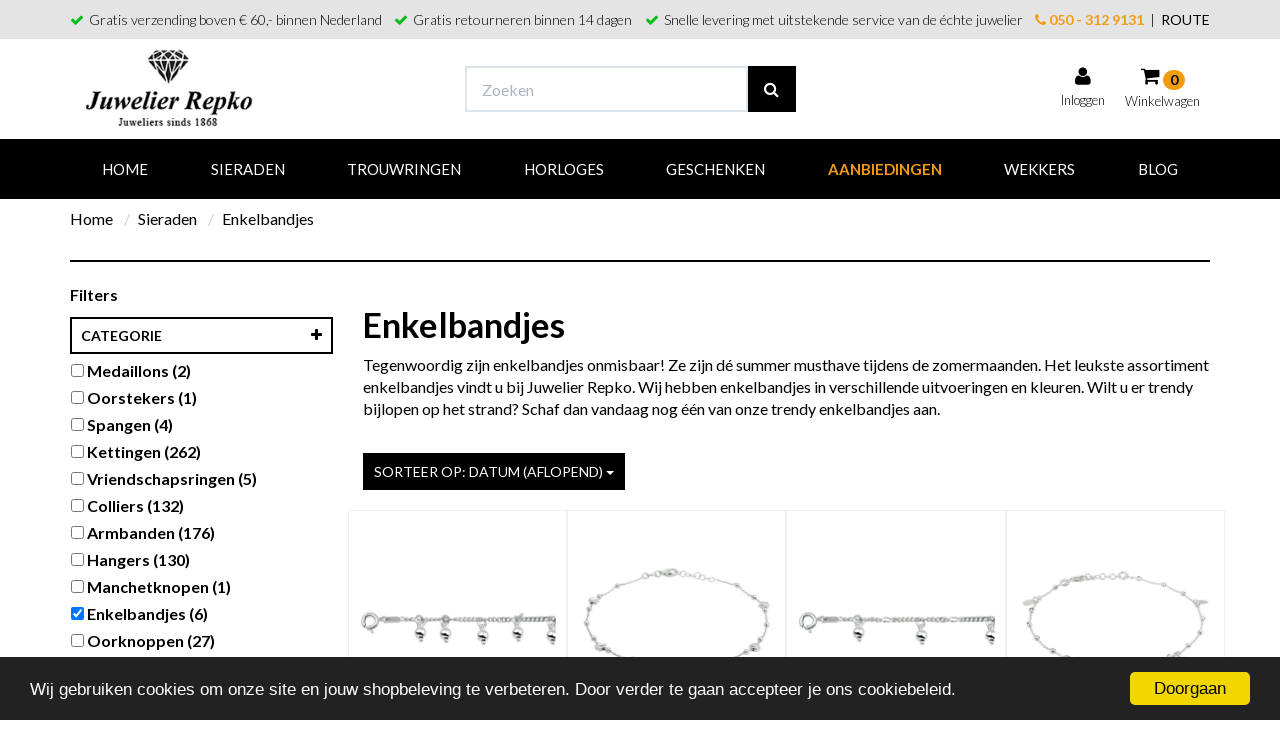

--- FILE ---
content_type: text/html; charset=UTF-8
request_url: https://www.juwelierrepko.nl/sieraden/enkelbandjes/
body_size: 13565
content:
<!DOCTYPE html><html lang="nl"><head><meta charset="utf-8"><meta name="facebook-domain-verification" content="st66rzthf88f1gybhu3gaavduukv7i" /><meta http-equiv="X-UA-Compatible" content="IE=edge"><meta name="viewport" content="width=device-width, initial-scale=1, maximum-scale=1, user-scalable=no"><meta name="google-site-verification" content="qZ4zaAclk1GC-YCG7iivHOruXR5ERJHbB3g1Gl8L2fw" /><meta name="robots" content="index, follow"><meta name="title" content="Enkelbandjes online kopen - Juwelier Repko "><meta name="keywords" content=""><meta name="description" content="Enkelbandjes | Gratis verzending boven € 60,- binnen Nederland - Gratis retourneren - Snelle levering met uitstekende service van de échte juwelier!"><link rel="canonical" href="https://www.juwelierrepko.nl/sieraden/enkelbandjes/" /><script type="text/javascript" src="https://www.googletagmanager.com/gtag/js?id=AW-941628119"></script><script type="text/javascript" src="https://www.googletagmanager.com/gtag/js?id=5CO7R7PYZENe1gMED"></script><script type="text/javascript" src="https://www.googletagmanager.com/gtag/js?id=G-YXHT42S5GJ"></script><script type="text/javascript">/*<![CDATA[*/ window.dataLayer = window.dataLayer || []; window.visitor_id = 'fd7fb93ccfa227cb3dbb0ff53fc4d8a2d1d0429d'; function gtag(){dataLayer.push(arguments);} gtag('consent', 'default', { 'ad_storage': 'denied', 'ad_user_data': 'denied', 'ad_personalization': 'denied', 'analytics_storage': 'denied', 'functionality_storage': 'denied', 'security_storage': 'granted', 'wait_for_update': 2000 }); gtag('set', 'ads_data_redaction', true); gtag('set', 'url_passthrough', true); gtag('js', new Date()); gtag('set','client_id','fd7fb93ccfa227cb3dbb0ff53fc4d8a2d1d0429d'); gtag('config', 'G-YXHT42S5GJ'); gtag('config', 'AW-941628119'); gtag('config', '5CO7R7PYZENe1gMED'); if (document.cookie.indexOf('cookieconsent_status') > -1) { gtag('consent', 'update', { 'ad_user_data': 'granted', 'ad_personalization': 'granted', 'ad_storage': 'granted', 'analytics_storage': 'granted', 'functionality_storage': 'granted' }); } function afTrackEvent () { gtag.apply(null, arguments);}/*]]>*/</script><script type="application/ld+json">[{"@context":"http:\/\/schema.org","@type":"BreadcrumbList","itemListElement":[{"@type":"ListItem","position":1,"item":{"@id":"https:\/\/www.juwelierrepko.nl\/","name":"Home"}},{"@type":"ListItem","position":2,"item":{"@id":"https:\/\/www.juwelierrepko.nl\/sieraden\/","name":"Sieraden"}}]},{"@context":"http:\/\/schema.org","@type":"Organization","name":"Juwelier Repko","email":"info@juwelierrepko.nl","taxID":" NL808449588B01","logo":"https:\/\/afosto-cdn-01.afosto.com\/etpxe\/logo\/12cd4173736a63d3142861f9d262ed7c.png","url":"https:\/\/www.juwelierrepko.nl\/","sameAs":["https:\/\/www.facebook.com\/juwelierrepko"]}]</script><script> !function(f,b,e,v,n,t,s){if(f.fbq)return;n=f.fbq=function(){n.callMethod? n.callMethod.apply(n,arguments):n.queue.push(arguments)};if(!f._fbq)f._fbq=n; n.push=n;n.loaded=!0;n.version='2.9';n.queue=[];t=b.createElement(e);t.async=!0; t.src=v;s=b.getElementsByTagName(e)[0];s.parentNode.insertBefore(t,s)}(window, document,'script','//connect.facebook.net/en_US/fbevents.js'); fbq('init', '378025335971946'); fbq('track', 'PageView'); </script><noscript><img height="1" width="1" style="display:none" src="https://www.facebook.com/tr?id=378025335971946&ev=PageView&noscript=1"/></noscript><title>Enkelbandjes online kopen - Juwelier Repko </title><link rel="icon" type="image/png" href="https://afosto-cdn-01.afosto.com/etpxe/asset/favicon.png" /><meta name="apple-mobile-web-app-title" content="Afosto Template"><meta name="application-name" content="Afosto Template"><meta name="msapplication-TileColor" content="#3F2B38"><meta name="theme-color" content="#3F2B38"><link rel="stylesheet" href="https://afosto-cdn-01.afosto.com/css/2477652483-2347.css"><script type="text/javascript"> window.cookieconsent_options = {"message":"Wij gebruiken cookies om onze site en jouw shopbeleving te verbeteren. Door verder te gaan accepteer je ons cookiebeleid.","dismiss":"Doorgaan","learnMore":"Lees meer info","link":null,"theme":"dark-bottom"}; </script><script type="text/javascript" src="//cdnjs.cloudflare.com/ajax/libs/cookieconsent2/1.0.9/cookieconsent.min.js"></script><!--[if lt IE 9]><script src="https://oss.maxcdn.com/html5shiv/3.7.3/html5shiv.min.js"></script><script src="https://oss.maxcdn.com/respond/1.4.2/respond.min.js"></script><![endif]--><link rel="stylesheet" type="text/css" href="//maxcdn.bootstrapcdn.com/font-awesome/4.6.3/css/font-awesome.min.css"><link href="https://fonts.googleapis.com/css?family=Lato:400,700" rel="stylesheet"><script type="text/javascript"> (function(c,l,a,r,i,t,y){ c[a]=c[a]||function(){(c[a].q=c[a].q||[]).push(arguments)}; t=l.createElement(r);t.async=1;t.src="https://www.clarity.ms/tag/"+i; y=l.getElementsByTagName(r)[0];y.parentNode.insertBefore(t,y); })(window, document, "clarity", "script", "j1n64gixxj"); </script><script> !function(f,b,e,v,n,t,s) {if(f.fbq)return;n=f.fbq=function(){n.callMethod? n.callMethod.apply(n,arguments):n.queue.push(arguments)}; if(!f._fbq)f._fbq=n;n.push=n;n.loaded=!0;n.version='2.0'; n.queue=[];t=b.createElement(e);t.async=!0; t.src=v;s=b.getElementsByTagName(e)[0]; s.parentNode.insertBefore(t,s)}(window, document,'script', 'https://connect.facebook.net/en_US/fbevents.js'); fbq('init', '378025335971946'); fbq('track', 'PageView'); </script><noscript><img height="1" width="1" style="display:none" src="https://www.facebook.com/tr?id=378025335971946&ev=PageView&noscript=1" /></noscript><script> (function(h,o,t,j,a,r){ h.hj=h.hj||function(){(h.hj.q=h.hj.q||[]).push(arguments)}; h._hjSettings={hjid:1217662,hjsv:6}; a=o.getElementsByTagName('head')[0]; r=o.createElement('script');r.async=1; r.src=t+h._hjSettings.hjid+j+h._hjSettings.hjsv; a.appendChild(r); })(window,document,'https://static.hotjar.com/c/hotjar-','.js?sv=');</script><script>(function(w,d,s,l,i){w[l]=w[l]||[];w[l].push({'gtm.start': new Date().getTime(),event:'gtm.js'});var f=d.getElementsByTagName(s)[0], j=d.createElement(s),dl=l!='dataLayer'?'&l='+l:'';j.async=true;j.src= 'https://www.googletagmanager.com/gtm.js?id='+i+dl;f.parentNode.insertBefore(j,f); })(window,document,'script','dataLayer','GTM-NT5TZXF');</script></head><body class="type-collection"><noscript><iframe src="https://www.googletagmanager.com/ns.html?id=GTM-NT5TZXF"height="0" width="0" style="display:none;visibility:hidden"></iframe></noscript><div id="fb-root"></div><script> (function(d, s, id) { var js, fjs = d.getElementsByTagName(s)[0]; if (d.getElementById(id)) return; js = d.createElement(s); js.id = id; js.src = "//connect.facebook.net/nl_NL/sdk.js#xfbml=1&version=v2.7&appId=1876097765947515"; fjs.parentNode.insertBefore(js, fjs); }(document, 'script', 'facebook-jssdk')); </script><div class="page-overlay"></div><div class="page-wrap"><header><nav class="navbar navbar-default"><div class="usp-block uspsmobiel" style="background-color: #000; color: #fff;"><div class="usps-balk"><ul class="usps"><li><span class="fa fa-check"></span>&nbsp;Gratis verzending boven € 60,- binnen Nederland</li><li><span class="fa fa-check"></span>&nbsp;Gratis retourneren binnen 14 dagen</li><li><span class="fa fa-check"></span>&nbsp;Snelle levering met uitstekende service</li><li><span class="fa fa-phone"></span>&nbsp;<a style="color:#fff;" href="tel:+31503129131">050 - 312 9131</a></li></ul></div></div><div class="header-usps hidden-xs"><div class="container"><div class="col-xs-12 usps-bar"><span class="usps-item"><p><i class="fa fa-check"></i>Gratis verzending boven € 60,- binnen Nederland</p></span><span class="usps-item"><p><i class="fa fa-check"> </i>Gratis retourneren binnen 14 dagen</p></span><span class="usps-item"><p><i class="fa fa-check"></i>Snelle levering met uitstekende service van de échte juwelier</p></span><div class="contact-bar"><a href="tel:+31503129131"><i class="fa fa-phone" aria="hidden"></i> 050 - 312 9131</a> &nbsp;|&nbsp; <a style="color:#000; font-weight: 400;" target="_blank" href="https://www.google.nl/maps/dir//Herestraat+4+9711LJ+Groningen/@53.219415,6.5904706,14z?hl=nl&entry=ttu">ROUTE</a></div></div></div></div><div class="container"><div class="navbar-header"><div class="toggle-container visible-xs"><button class="toggle-mobile-menu navbar-toggle"><span class="sr-only">Toggle navigation</span><i class="fa fa-lg fa-bars"></i></button></div><div class="navbar-brand-wrapper"><a href="https://www.juwelierrepko.nl/" class="navbar-brand"><img src="https://afosto-cdn-01.afosto.com/etpxe/logo/12cd4173736a63d3142861f9d262ed7c.png" alt="logo van Juwelier Repko"/></a></div><form class="navbar-form hidden-xs" role="search" method="GET" action="https://www.juwelierrepko.nl/search"><div class="input-group"><input type="text" class="form-control no-fix-up" value="" name="q" placeholder="Zoeken" id="search-field" autocomplete="off" ><span class="input-group-btn"><button type="submit" class="btn btn-primary"><i class="fa fa-search"></i></button></span></div><div class="search-focus-overlay"></div></form><div class="navbar-utilities"><ul class="nav navbar-nav pull-right"><li class="text-center"><a href="/login"><i class="fa fa-user"></i><span class="hidden-xs"><br>Inloggen</span></a></li><li class="text-center"><a id="toggle-cart-overview"><i class="fa fa-shopping-cart"></i> <span class="badge">0</span><br><span class="hidden-xs">Winkelwagen</span></a></li></ul></div><div id="cart-overview"><div class="cart-overview-header"><div class="col-xs-12"><p style="font-size: 18px; margin-top: 20px; margin-bottom: 0px;" class="text-center"><strong>Winkelwagen</strong></p></div></div><div class="cart-overview-inner"><div class="text-center"><p><strong>Uw winkelwagen is leeg.</strong></p><p>Vul hem met producten.</p></div></div><div class="cart-overview-buttons"><a href="https://www.juwelierrepko.nl/cart" class="btn btn-sm btn-primary disabled"> Bekijk winkelwagen </a><a href="https://www.juwelierrepko.nl/prepare/fd7fb93ccfa227cb3dbb0ff53fc4d8a2d1d0429d" class="btn btn-warning btn-groen disabled"> Bestellen </a></div></div></div></div><div class="main-nav"><div class="container"><div id="main-navbar-nav"><form class="navbar-form visible-xs" role="search" method="GET" action="https://www.juwelierrepko.nl/search"><div class="input-group"><input type="text" class="form-control no-fix-up" value="" name="q" placeholder="Zoeken" id="search-field" autocomplete="off" ><span class="input-group-btn"><button type="submit" class="btn btn-primary"><i class="fa fa-search"></i></button></span></div><div class="search-focus-overlay"></div></form><ul class="nav navbar-nav"><li class=""><a href="/" class="">Home</a></li><li class=""><a href="/sieraden/" class="">Sieraden</a></li><li class=""><a href="/trouwringen/" class="">Trouwringen</a></li><li class=""><a href="/horloges/" class="">Horloges</a></li><li class=""><a href="/geschenken/" class="">Geschenken</a></li><li class=""><a href="/aanbiedingen/" class="orange">Aanbiedingen</a></li><li class=""><a href="/wekkers/" class="">Wekkers</a></li><li class=""><a href="/blog/" class="">Blog</a></li></ul></div></div></div><form class="navbar-form mobielsearch" role="search" method="GET" action="https://www.juwelierrepko.nl/search"><div class="input-group"><input type="text" class="form-control no-fix-up" value="" name="q" placeholder="Zoeken" id="search-field" autocomplete="off" ><span class="input-group-btn"><button type="submit" class="btn btn-primary"><i class="fa fa-search"></i></button></span></div><div class="search-focus-overlay"></div></form><div class="main-nav-backdrop"></div></nav></header><div class="cart-overview-underlay"></div><div id="content"><div class="container"><div class="main-page content collection"><div class="row brands-grid"><div class="col-xs-12 text-center"><div class="row"></div></div></div><div class="row"><div class="col-xs-12"><div id="collection-content"><div class="hidden-xs"><div class="row"><div class="col-xs-12"><ol class="breadcrumb"><li><a href="https://www.juwelierrepko.nl/">Home</a> &nbsp;</li><li><a href="https://www.juwelierrepko.nl/sieraden/">Sieraden</a> &nbsp;</li><li><a href="https://www.juwelierrepko.nl/sieraden/enkelbandjes/">Enkelbandjes</a> &nbsp;</li></ol></div></div></div><hr><div class="row"><div class="col-md-3 col-xs-12 sidebar" style="z-index: 1044;"><div class="collection-menu-buttons visible-xs"><div class="row"><div class="col-xs-6"></div><div class="col-xs-6"><div class="btn btn-default col-xs-12 mob-button" data-open="filter-menu"> filters </div></div></div></div><div class="sidebar-menu"><div class="fa fa-times fa-2x close-mob visible-xs"></div></div><div id="sub-filter-menu" class="filter-collection-row"><div class="fa fa-times fa-2x close-mob visible-xs"></div><div class="sub-filter-menu-inner"><div class="row"><div class="col-md-12"><p><strong>Filters</strong></p><div class="filter visible-xs"><button class="btn btn-sm btn-secondary" type="button" id="sort-menu" data-toggle="collapse" data-target="#sorting" aria-expanded="false"> Sorteer op: Datum (aflopend) <i class="fa fa-plus"></i></button><div class="collapse" id="sorting"><div class="well"><ul class="list-unstyled" ><li><a data-af-href="https://www.juwelierrepko.nl/sieraden/enkelbandjes/?sort=name-asc" class="filter-option" data-af-ajax-element="#collection-content" data-af-ajax-input="#collection-content > *">Naam (oplopend)</a></li><li><a data-af-href="https://www.juwelierrepko.nl/sieraden/enkelbandjes/?sort=name-desc" class="filter-option" data-af-ajax-element="#collection-content" data-af-ajax-input="#collection-content > *">Naam (aflopend)</a></li><li><a data-af-href="https://www.juwelierrepko.nl/sieraden/enkelbandjes/?sort=price-asc" class="filter-option" data-af-ajax-element="#collection-content" data-af-ajax-input="#collection-content > *">Prijs (oplopend)</a></li><li><a data-af-href="https://www.juwelierrepko.nl/sieraden/enkelbandjes/?sort=price-desc" class="filter-option" data-af-ajax-element="#collection-content" data-af-ajax-input="#collection-content > *">Prijs (aflopend)</a></li><li><a data-af-href="https://www.juwelierrepko.nl/sieraden/enkelbandjes/?sort=date-asc" class="filter-option" data-af-ajax-element="#collection-content" data-af-ajax-input="#collection-content > *">Datum (oplopend)</a></li><li><a data-af-href="https://www.juwelierrepko.nl/sieraden/enkelbandjes/?sort=date-desc" class="filter-option" data-af-ajax-element="#collection-content" data-af-ajax-input="#collection-content > *">Datum (aflopend)</a></li><li><a data-af-href="https://www.juwelierrepko.nl/sieraden/enkelbandjes/" class="filter-option" data-af-ajax-element="#collection-content" data-af-ajax-input="#collection-content > *">Standaard</a></li></ul></div></div></div><div class="filter"><button class="btn btn-sm btn-secondary" type="button" data-toggle="collapse" data-target="#categorie" aria-expanded="false" > categorie <i class="fa fa-plus"></i></button><div class="collapse in " id="categorie" ><div class="well"><ul class="list-unstyled "><li><label data-af-href="https://www.juwelierrepko.nl/sieraden/?categorie=medaillons.enkelbandjes" data-af-ajax-element="#collection-content" data-af-ajax-input="#collection-content > div" class="filter-option"><input type="checkbox" value="medaillons" name="categorie"> Medaillons <span class="filter-option-count">(2)</span></label></li><li><label data-af-href="https://www.juwelierrepko.nl/sieraden/?categorie=oorstekers.enkelbandjes" data-af-ajax-element="#collection-content" data-af-ajax-input="#collection-content > div" class="filter-option"><input type="checkbox" value="oorstekers" name="categorie"> Oorstekers <span class="filter-option-count">(1)</span></label></li><li><label data-af-href="https://www.juwelierrepko.nl/sieraden/?categorie=spangen.enkelbandjes" data-af-ajax-element="#collection-content" data-af-ajax-input="#collection-content > div" class="filter-option"><input type="checkbox" value="spangen" name="categorie"> Spangen <span class="filter-option-count">(4)</span></label></li><li><label data-af-href="https://www.juwelierrepko.nl/sieraden/?categorie=kettingen.enkelbandjes" data-af-ajax-element="#collection-content" data-af-ajax-input="#collection-content > div" class="filter-option"><input type="checkbox" value="kettingen" name="categorie"> Kettingen <span class="filter-option-count">(262)</span></label></li><li><label data-af-href="https://www.juwelierrepko.nl/sieraden/?categorie=vriendschapsringen.enkelbandjes" data-af-ajax-element="#collection-content" data-af-ajax-input="#collection-content > div" class="filter-option"><input type="checkbox" value="vriendschapsringen" name="categorie"> Vriendschapsringen <span class="filter-option-count">(5)</span></label></li><li><label data-af-href="https://www.juwelierrepko.nl/sieraden/?categorie=colliers.enkelbandjes" data-af-ajax-element="#collection-content" data-af-ajax-input="#collection-content > div" class="filter-option"><input type="checkbox" value="colliers" name="categorie"> Colliers <span class="filter-option-count">(132)</span></label></li><li><label data-af-href="https://www.juwelierrepko.nl/sieraden/?categorie=armbanden.enkelbandjes" data-af-ajax-element="#collection-content" data-af-ajax-input="#collection-content > div" class="filter-option"><input type="checkbox" value="armbanden" name="categorie"> Armbanden <span class="filter-option-count">(176)</span></label></li><li><label data-af-href="https://www.juwelierrepko.nl/sieraden/?categorie=hangers.enkelbandjes" data-af-ajax-element="#collection-content" data-af-ajax-input="#collection-content > div" class="filter-option"><input type="checkbox" value="hangers" name="categorie"> Hangers <span class="filter-option-count">(130)</span></label></li><li><label data-af-href="https://www.juwelierrepko.nl/sieraden/?categorie=manchetknopen.enkelbandjes" data-af-ajax-element="#collection-content" data-af-ajax-input="#collection-content > div" class="filter-option"><input type="checkbox" value="manchetknopen" name="categorie"> Manchetknopen <span class="filter-option-count">(1)</span></label></li><li><label data-af-href="https://www.juwelierrepko.nl/sieraden/" data-af-ajax-element="#collection-content" data-af-ajax-input="#collection-content > div" class="filter-option"><input type="checkbox" value="enkelbandjes" name="categorie" checked> Enkelbandjes <span class="filter-option-count">(6)</span></label></li><li><label data-af-href="https://www.juwelierrepko.nl/sieraden/?categorie=oorknoppen.enkelbandjes" data-af-ajax-element="#collection-content" data-af-ajax-input="#collection-content > div" class="filter-option"><input type="checkbox" value="oorknoppen" name="categorie"> Oorknoppen <span class="filter-option-count">(27)</span></label></li><li><label data-af-href="https://www.juwelierrepko.nl/sieraden/?categorie=oorbellen.enkelbandjes" data-af-ajax-element="#collection-content" data-af-ajax-input="#collection-content > div" class="filter-option"><input type="checkbox" value="oorbellen" name="categorie"> Oorbellen <span class="filter-option-count">(158)</span></label></li><li><label data-af-href="https://www.juwelierrepko.nl/sieraden/?categorie=bedels.enkelbandjes" data-af-ajax-element="#collection-content" data-af-ajax-input="#collection-content > div" class="filter-option"><input type="checkbox" value="bedels" name="categorie"> Bedels <span class="filter-option-count">(123)</span></label></li><li><label data-af-href="https://www.juwelierrepko.nl/sieraden/?categorie=creolen.enkelbandjes" data-af-ajax-element="#collection-content" data-af-ajax-input="#collection-content > div" class="filter-option"><input type="checkbox" value="creolen" name="categorie"> Creolen <span class="filter-option-count">(38)</span></label></li><li><label data-af-href="https://www.juwelierrepko.nl/sieraden/?categorie=oorhangers.enkelbandjes" data-af-ajax-element="#collection-content" data-af-ajax-input="#collection-content > div" class="filter-option"><input type="checkbox" value="oorhangers" name="categorie"> Oorhangers <span class="filter-option-count">(15)</span></label></li><li><label data-af-href="https://www.juwelierrepko.nl/sieraden/?categorie=ringen.enkelbandjes" data-af-ajax-element="#collection-content" data-af-ajax-input="#collection-content > div" class="filter-option"><input type="checkbox" value="ringen" name="categorie"> Ringen <span class="filter-option-count">(268)</span></label></li></ul></div></div></div><div class="filter"><button class="btn btn-sm btn-secondary" type="button" data-toggle="collapse" data-target="#price" aria-expanded="false" > Prijs <i class="fa fa-plus"></i></button><div class="collapse " id="price" ><div class="well"><ul class="list-unstyled "><div class="filter-overlay"><input type="hidden" class="filter-slider-value" name="price"><span class="filter-slider-label"></span><div class="clearfix"></div><div class="filter-slider" data-min="35" data-max="339" data-value="35.339"></div></div></ul></div></div></div><div class="filter"><button class="btn btn-sm btn-secondary" type="button" data-toggle="collapse" data-target="#geslacht" aria-expanded="false" > geslacht <i class="fa fa-plus"></i></button><div class="collapse " id="geslacht" ><div class="well"><ul class="list-unstyled "><li><label data-af-href="https://www.juwelierrepko.nl/sieraden/?&geslacht=dames&categorie=enkelbandjes" data-af-ajax-element="#collection-content" data-af-ajax-input="#collection-content > div" class="filter-option"><input type="checkbox" value="dames" name="geslacht"> Dames <span class="filter-option-count">(6)</span></label></li></ul></div></div></div><div class="filter"><button class="btn btn-sm btn-secondary" type="button" data-toggle="collapse" data-target="#leeftijdsgroep" aria-expanded="false" > leeftijdsgroep <i class="fa fa-plus"></i></button><div class="collapse " id="leeftijdsgroep" ><div class="well"><ul class="list-unstyled "><li><label data-af-href="https://www.juwelierrepko.nl/sieraden/?&leeftijdsgroep=volwassenen&categorie=enkelbandjes" data-af-ajax-element="#collection-content" data-af-ajax-input="#collection-content > div" class="filter-option"><input type="checkbox" value="volwassenen" name="leeftijdsgroep"> Volwassenen <span class="filter-option-count">(6)</span></label></li></ul></div></div></div><div class="filter"><button class="btn btn-sm btn-secondary" type="button" data-toggle="collapse" data-target="#materiaal" aria-expanded="false" > materiaal <i class="fa fa-plus"></i></button><div class="collapse " id="materiaal" ><div class="well"><ul class="list-unstyled "><li><label data-af-href="https://www.juwelierrepko.nl/sieraden/?&materiaal=zilver-gerhodineerd&categorie=enkelbandjes" data-af-ajax-element="#collection-content" data-af-ajax-input="#collection-content > div" class="filter-option"><input type="checkbox" value="zilver-gerhodineerd" name="materiaal"> Zilver gerhodineerd <span class="filter-option-count">(4)</span></label></li><li><label data-af-href="https://www.juwelierrepko.nl/sieraden/?&materiaal=goud-14-kt&categorie=enkelbandjes" data-af-ajax-element="#collection-content" data-af-ajax-input="#collection-content > div" class="filter-option"><input type="checkbox" value="goud-14-kt" name="materiaal"> goud 14 kt <span class="filter-option-count">(1)</span></label></li><li><label data-af-href="https://www.juwelierrepko.nl/sieraden/?&materiaal=zilver&categorie=enkelbandjes" data-af-ajax-element="#collection-content" data-af-ajax-input="#collection-content > div" class="filter-option"><input type="checkbox" value="zilver" name="materiaal"> Zilver <span class="filter-option-count">(1)</span></label></li></ul></div></div></div></div></div></div></div><ul class="catofilter"><li><span style="color: #07bc15;" class="fa fa-check"></span>&nbsp;Gratis verzending boven € 60,- binnen Nederland</li><li><span style="color: #07bc15;" class="fa fa-check"></span>&nbsp;Gratis retourneren binnen 14 dagen</li><li><span style="color: #07bc15;" class="fa fa-check"></span>&nbsp;Snelle levering met uitstekende service</li></ul><div class="hulpnodig" style="margin-top: 20px;"><p style="margin-bottom: 0px;"><span class=""><strong>Hulp of advies nodig?</strong></span></p><p>U kunt ons telefonisch bereiken op: <a style="color:#F39C12;" class="orange" href="tel:+31503129131"><i class="fa fa-phone" aria="hidden"></i> 050 - 312 9131</a> of <a style="color:#F39C12;" target="_blank" href="https://www.google.nl/maps/dir//Herestraat+4+9711LJ+Groningen/@53.219415,6.5904706,14z?hl=nl&amp;entry=ttu"> kom direct langs in onze winkel</a>. </p></div></div><div class="col-md-9 col-xs-12 main-page content collection"><div class="row title-row"><div class="col-md-12"><h1>Enkelbandjes</h1><p>Tegenwoordig zijn enkelbandjes onmisbaar! Ze zijn d&eacute; summer musthave tijdens de zomermaanden. Het leukste assortiment enkelbandjes vindt u bij Juwelier Repko. Wij hebben enkelbandjes in verschillende uitvoeringen en kleuren. Wilt u er trendy bijlopen op het strand? Schaf dan vandaag nog &eacute;&eacute;n van onze trendy enkelbandjes aan.</p><div class="row"><div class="col-md-12"><div class="collection-sort-container hidden-xs"><div class="dropdown pull-left"><button class="btn btn-sm btn-primary dropdown-toggle" type="button" id="sort-menu" data-toggle="dropdown" aria-haspopup="true" aria-expanded="false"> Sorteer op: Datum (aflopend) <span class="caret"></span></button><ul class="dropdown-menu" aria-labelledby="sort-menu"><li><a data-af-href="https://www.juwelierrepko.nl/sieraden/enkelbandjes/?sort=name-asc" data-af-ajax-element="#collection-content" data-af-ajax-input="#collection-content > *">Naam (oplopend)</a></li><li><a data-af-href="https://www.juwelierrepko.nl/sieraden/enkelbandjes/?sort=name-desc" data-af-ajax-element="#collection-content" data-af-ajax-input="#collection-content > *">Naam (aflopend)</a></li><li><a data-af-href="https://www.juwelierrepko.nl/sieraden/enkelbandjes/?sort=price-asc" data-af-ajax-element="#collection-content" data-af-ajax-input="#collection-content > *">Prijs (oplopend)</a></li><li><a data-af-href="https://www.juwelierrepko.nl/sieraden/enkelbandjes/?sort=price-desc" data-af-ajax-element="#collection-content" data-af-ajax-input="#collection-content > *">Prijs (aflopend)</a></li><li><a data-af-href="https://www.juwelierrepko.nl/sieraden/enkelbandjes/?sort=date-asc" data-af-ajax-element="#collection-content" data-af-ajax-input="#collection-content > *">Datum (oplopend)</a></li><li><a data-af-href="https://www.juwelierrepko.nl/sieraden/enkelbandjes/?sort=date-desc" data-af-ajax-element="#collection-content" data-af-ajax-input="#collection-content > *">Datum (aflopend)</a></li><li><a data-af-href="https://www.juwelierrepko.nl/sieraden/enkelbandjes/" data-af-ajax-element="#collection-content" data-af-ajax-input="#collection-content > *">Standaard</a></li></ul></div></div></div></div><div class="space-20"></div></div></div><div class="product-container"><div class="product-container"><div class="product-grid row"><article class="product-grid-item col-xs-6 col-sm-4 col-md-3 text-center"><a href="https://www.juwelierrepko.nl/zilveren-enkelbandje-1306082"><img src='https://afosto-cdn-01.afosto.com/etpxe/product/400/1847989072-1' alt="Foto van Zilveren enkelbandje 1306082"/><span class=" bold grid-price"> 39,- </span><div class="equal-height" style="margin-bottom: 0px;"> Zilveren enkelbandje 1306082 </div></a></article><article class="product-grid-item col-xs-6 col-sm-4 col-md-3 text-center"><a href="https://www.juwelierrepko.nl/zilveren-enkelbandje-1332839"><img src='https://afosto-cdn-01.afosto.com/etpxe/product/400/5882163230-286f1f9d1c778bb16fa9dbd97088660d4b198420_1332839_1.jpg' alt="Foto van Zilveren enkelbandje 1332839"/><span class=" bold grid-price"> 39,- </span><div class="equal-height" style="margin-bottom: 0px;"> Zilveren enkelbandje 1332839 </div></a></article><article class="product-grid-item col-xs-6 col-sm-4 col-md-3 text-center"><a href="https://www.juwelierrepko.nl/zilveren-enkelband-1306081"><img src='https://afosto-cdn-01.afosto.com/etpxe/product/400/4127743138-1' alt="Foto van Zilveren enkelband 1306081"/><span class=" bold grid-price"> 39,- </span><div class="equal-height" style="margin-bottom: 0px;"> Zilveren enkelband 1306081 </div></a></article><article class="product-grid-item col-xs-6 col-sm-4 col-md-3 text-center"><a href="https://www.juwelierrepko.nl/enkelbandje-rondjes-24-2-cm-13-33296"><img src='https://afosto-cdn-01.afosto.com/etpxe/product/400/3986590730-cc434e67eebac4bdece6416655c63ff4bce48283_1333296_1.jpg' alt="Foto van enkelbandje rondjes 24 + 2 cm 13.33296"/><span class=" bold grid-price"> 39,- </span><div class="equal-height" style="margin-bottom: 0px;"> enkelbandje rondjes 24 + 2 cm 13.33296 </div></a></article><article class="product-grid-item col-xs-6 col-sm-4 col-md-3 text-center"><a href="https://www.juwelierrepko.nl/enkelbandje-gediamanteerd-1-2-mm-24-2-cm-13-33302"><img src='https://afosto-cdn-01.afosto.com/etpxe/product/400/1953965184-ef5cfbef019fa5d82fe86b67db029088991c880d_1333302_1.jpg' alt="Foto van enkelbandje gediamanteerd 1,2 mm 24 + 2 cm 13.33302"/><span class=" bold grid-price"> 35,- </span><div class="equal-height" style="margin-bottom: 0px;"> enkelbandje gediamanteerd 1,2 mm 24 + 2 cm 13.33302 </div></a></article><article class="product-grid-item col-xs-6 col-sm-4 col-md-3 text-center"><a href="https://www.juwelierrepko.nl/enkelbandje-figaro-1-6-mm-40-20761"><img src='https://afosto-cdn-01.afosto.com/etpxe/product/400/3091264723-4020761_1.jpg' alt="Foto van Enkelbandje figaro 1,6 mm 40.20761"/><span class=" bold grid-price"> 339,- </span><div class="equal-height" style="margin-bottom: 0px;"> Enkelbandje figaro 1,6 mm 40.20761 </div></a></article></div></div></div><div class="row"><div class="col-xs-12"><div class="row collection-sort-row"><div class="col-sm-6 active-filters-box"></div><div class="col-sm-6 text-right"></div></div></div></div><div class="row"><div class="col-md-12"><hr /><p>Niet gevonden wat u zoekt? Neem dan eens een kijkje in het assortiment van één van onze leveranciers. Heeft u uw droomsieraad hier gevonden? Neem dan contact met ons op, dan kijken wij graag of we dit artikel voor u kunnen bestellen. U vindt de uitgebreidere collectie via <a href="https://001001.mijnjuwelier.online/nl/webshop"><u>deze link</u></a>.</p><h2>Merken</h2><p>Op zoek naar een zilveren enkelbandje met leuke ankerballetjes? Dan bent u bij Juwelier Repko aan het juiste adres. Wij verkopen diverse enkelbandjes van de merken Best Basics en Glow. Een gouden enkelbandje van Glow laat uw voet stralen, maar ook de zilveren enkelbandjes van Best Basics zijn prachtig. Een enkelbandje is onmisbaar voor uw outfit!</p><h2>Mogelijkheden bij Juwelier Repko</h2><p>Een enkelbandje kan gedragen worden zonder, maar natuurlijk ook mét een paar schoenen. Een enkelbandje valt namelijk goed te combineren met een paar witte sneakers. Ook kan het gedragen worden boven slippers en sandalen. Dat enkelbandjes alleen in de zomer gedragen kunnen worden is natuurlijk niet waar. Het is voor elk seizoen een geweldige voetsieraad.</p><p>U kunt ook meerdere enkelbandjes samen dragen, dit ziet er vaak nog leuker uit! U fleurt uw outfit dus heel gemakkelijk op met een enkelbandje.</p><h2>Service en kwaliteit</h2><p>Scoor uw enkelbandje bij Juwelier Repko. Bekijk de verschillende uitvoeringen op de website van Juwelier Repko. U kunt gratis retourneren binnen 14 dagen. Daarnaast hebben wij een snelle levering met uitstekende service. Wij helpen u graag met het kiezen van een enkelbandje!</p></div></div></div></div><div class="visible-xs"><div class="row"><div class="col-xs-12"><ol class="breadcrumb"><li><a data-af-href="https://www.juwelierrepko.nl/">Home</a> &nbsp;</li><li><a data-af-href="https://www.juwelierrepko.nl/sieraden/">Sieraden</a> &nbsp;</li><li><a data-af-href="https://www.juwelierrepko.nl/sieraden/enkelbandjes/">Enkelbandjes</a> &nbsp;</li></ol></div></div></div></div></div></div></div></div></div></div><div style="background-color:#e4e4e4; margin-top: 50px; padding: 15px 0px 20px 0px;" class="container-fluid"><div class="container"><div style="margin-bottom:20px;"><h2 class="reviewsslider" style="margin-bottom: 0px; text-align:center;">Dit zeggen onze klanten</h2><div class="reviewslider"><div class="slide"><p><span class="fa fa-star"></span><span class="fa fa-star"></span><span class="fa fa-star"></span><span class="fa fa-star"></span><span class="fa fa-star"></span></p><p>Wij gingen heen om ons te oriënteren voor trouwringen. Wij zijn ontzettend vriendelijk geholpen en er hing een gezellige huiselijke sfeer. Er werd alle tijd voor ons genomen en we mochten ook ringen passen, zodat we een goed beeld van de ringen hadden. Alles was vrijblijvend en het werd ons niet aangesmeerd. Al met al een topservice! </p><p class="reviewname">-&nbsp; W. van Tholen</p></div><div class="slide"><p><span class="fa fa-star"></span><span class="fa fa-star"></span><span class="fa fa-star"></span><span class="fa fa-star"></span><span class="fa fa-star"></span></p><p>Wat een goede service! Na telefonisch contact werd het cadeau voor onze achterkleinzoon alvast apart gehouden omdat men niet zeker wist of het gegraveerd kon worden. Hoe blij waren we dat dit wel kon en er werd meegedacht waar en hoe het het beste gegraveerd kon worden op de truck. Binnen een dag werd er een super mooi ingepakt doosje met daarnaast nog een persoonlijk kaartje en attentie bij ons bezorgd. Dit maak je niet altijd mee, zowel online als telefonisch super goed, snel en aardig geholpen. Nogmaals hartelijk dank en ik kan iedereen aanbevelen om bij jullie iets bijzonders aan te schaffen.</p><p class="reviewname">-&nbsp; Ina van Tolij</p></div><div class="slide"><p><span class="fa fa-star"></span><span class="fa fa-star"></span><span class="fa fa-star"></span><span class="fa fa-star"></span><span class="fa fa-star"></span></p><p>Altijd uitstekend geholpen met reparaties, vervanging van batterijen en horlogebanden, inkorten van horlogebanden en advies. Als je vroeg bent kan je met regelmaat dezelfde dag weer je horloge ophalen. Consistent snel geholpen en tevreden de deur uit al voor 16 jaar al wel niet langer!</p><p class="reviewname">-&nbsp; M. Tinus</p></div><div class="slide"><p><span class="fa fa-star"></span><span class="fa fa-star"></span><span class="fa fa-star"></span><span class="fa fa-star"></span><span class="fa fa-star"></span></p><p>Ontzettend aardige mevrouw die ons super heeft geholpen met onze trouwringen! Echt enorm mee levend!</p><p class="reviewname">-&nbsp; Gregory</p></div><div class="slide"><p><span class="fa fa-star"></span><span class="fa fa-star"></span><span class="fa fa-star"></span><span class="fa fa-star"></span><span class="fa fa-star"></span></p><p>Horloge voor Kerst gekregen. Zat niet helemaal lekker om mijn pols, iets te ruim. Dit kon ter plekke even gesteld worden! Snel en vriendelijk geholpen. Bedankt!</p><p class="reviewname">-&nbsp; Marten</p></div><div class="slide"><p><span class="fa fa-star"></span><span class="fa fa-star"></span><span class="fa fa-star"></span><span class="fa fa-star"></span><span class="fa fa-star"></span></p><p>Deze juwelier heeft kennis van zaken! Goede klantenservice en echt bereid een stap extra voor je te zetten zodat je tevreden de deur uit gaat.</p><p class="reviewname">-&nbsp; Jaap Ouwerkerk</p></div><div class="slide"><p><span class="fa fa-star"></span><span class="fa fa-star"></span><span class="fa fa-star"></span><span class="fa fa-star"></span><span class="fa fa-star"></span></p><p>Zeer snelle Levering, keurig verpakt en tijd en datum al ingesteld.</p><p class="reviewname">-&nbsp; Anne-Marie</p></div><div class="slide"><p><span class="fa fa-star"></span><span class="fa fa-star"></span><span class="fa fa-star"></span><span class="fa fa-star"></span><span class="fa fa-star"></span></p><p>Verpakking was heel mooi, persoonlijke boodschap, alle documentatie in het Nederlands. En keurig conform toegezegde tijd in huis. Kortom, grote klasse.</p><p class="reviewname">-&nbsp; Tim</p></div><div class="prev" onclick="changeSlide(-1)">❮</div><div class="next" onclick="changeSlide(1)">❯</div><div class="dots"><div class="dot active" onclick="currentSlide(1)">&nbsp;</div><div class="dot" onclick="currentSlide(2)">&nbsp;</div><div class="dot" onclick="currentSlide(3)">&nbsp;</div><div class="dot" onclick="currentSlide(4)">&nbsp;</div><div class="dot" onclick="currentSlide(5)">&nbsp;</div><div class="dot" onclick="currentSlide(6)">&nbsp;</div><div class="dot" onclick="currentSlide(7)">&nbsp;</div><div class="dot" onclick="currentSlide(8)">&nbsp;</div></div></div></div><p style="text-align:center; margin-top: 75px;"><a class="btn btn-warning" target="_blank" href="https://www.google.com/search?q=juwelier+repko+reviews&rlz=1C5CHFA_enNL1075NL1075&oq=juwelier+repko+reviews&gs_lcrp=EgZjaHJvbWUyBggAEEUYOTINCAEQABiGAxiABBiKBTINCAIQABiGAxiABBiKBdIBCDQzMDRqMGo3qAIAsAIA&sourceid=chrome&ie=UTF-8#lrd=0x47c9cd511e619e15:0x99528a47ee240544,1,,,,"> Bekijk alle reviews </a></p><script> var slideIndex = 1; document.ready(function () { showDivs(slideIndex);}); function currentSlide(n) { showDivs(slideIndex = n);} function changeSlide(n) { showDivs(slideIndex += n);} function showDivs(n) { var i; var slides = document.querySelectorAll('.reviewslider .slide'); var dots = document.querySelectorAll('.reviewslider .dots .dot'); slideIndex = n > slides.length ? 1 : (n < 1 ? slides.length : slideIndex); for (i = 0; i < slides.length; i++) { slides[i].style.display = 'none'; } for (i = 0; i < dots.length; i++) { dots[i].className = dots[i].className.replace(' active', ''); } slides[slideIndex - 1].style.display = 'block'; dots[slideIndex - 1].className += ' active';} </script></div></div><footer><section class="top-footer"><div class="container"><div class="row"><div class="col-xs-12"><div class="payment-options"><div class="payment-options-item"><img class="img-polaroid image-file" src="https://afosto-cdn-01.afosto.com/etpxe/asset/iDeal.png"></div><div class="payment-options-item"><img class="img-polaroid image-file" src="https://afosto-cdn-01.afosto.com/etpxe/asset/MasterCard.png"></div><div class="payment-options-item"><img class="img-polaroid image-file" src="https://afosto-cdn-01.afosto.com/etpxe/asset/Visa.png"></div><div class="payment-options-item"><img class="img-polaroid image-file" src="https://afosto-cdn-01.afosto.com/etpxe/asset/PayPal.png"></div><div class="payment-options-item"><img class="img-polaroid image-file" src="https://afosto-cdn-01.afosto.com/etpxe/asset/Bancontact-Mister-Cash.png"></div><div class="payment-options-item"><img class="img-polaroid image-file" src="https://afosto-cdn-01.afosto.com/etpxe/asset/1762357057-1714.png"></div><div class="payment-options-item"><img class="img-polaroid image-file" style="height:60px;"src="https://afosto-cdn-01.afosto.com/etpxe/asset/4348797830-559.png"></div></div></div></div></div></section><section class="main-footer"><div class="onlymobiel"><div style="display: flex; justify-content: center; padding-bottom: 10px;"><button style="curser: pointer; background-color: transparent; border: transparent; color: #000; text-decoration: underline; font-family: 'Montserrat';" onclick="topFunction()" id="topscrollbutton" title="Go to top">Terug naar boven</button><script> var goButton = document.getElementById("topscrollbutton"); window.onscroll = function() {scrollFunction()}; function scrollFunction() { if (document.body.scrollTop > 20 || document.documentElement.scrollTop > 20) { goButton.style.display = "block"; } else { goButton.style.display = "none"; } } function topFunction() { document.body.scrollTop = 0; document.documentElement.scrollTop = 0; } </script></div></div><div class="container"><div class="row"><div class="col-md-4"><h3 class="text-uppercase">Sitemap</h3><ul class="list-unstyled"><li class=""><a href="/">Home</a></li><li class=""><a href="/sieraden/">Sieraden</a></li><li class=""><a href="/trouwringen/">Trouwringen</a></li><li class=""><a href="/horloges/">Horloges</a></li><li class=""><a href="/geschenken/">Geschenken</a></li><li class=""><a href="/aanbiedingen/">Aanbiedingen</a></li><li class=""><a href="/wekkers/">Wekkers</a></li><li class=""><a href="/blog/">Blog</a></li></ul></div><div class="col-md-4"><h3 class="text-uppercase">Adres</h3><p><a target="_blank" href="https://www.google.nl/maps/dir//Herestraat+4+9711LJ+Groningen/@53.219415,6.5904706,14z?hl=nl&amp;entry=ttu">Herestraat 4<br> 9711LJ Groningen<br></a> T: 050 - 312 9131<br> E: <a href="mailto:mailto:info@juwelierrepko.nl">info@juwelierrepko.nl</a><br> KvK: 02046195 </p><p><span itemscope="" itemtype="http://schema.org/Product"><span itemprop="name"><strong>Juwelier Repko</strong></span><br><span itemprop="aggregateRating" itemscope="" itemtype="http://schema.org/AggregateRating">Beoordeling door klanten : <span itemprop="ratingValue"> 9,4</span>/<span itemprop="bestRating">10</span> - <a href="https://www.bol.com/nl/v/juwelier-repko/1120529/#ratings"><span itemprop="ratingCount">152 </span>beoordelingen</a></span> </span></p><a href="//www.facebook.com/juwelierrepko" target="_blank"><i class="fa fa-facebook-official fa-3x"></i></a><a href="//www.instagram.com/juwelier_repko/" target="_blank"><i class="fa fa-instagram fa-3x"></i></a></div><div class="col-md-4 open-hours-table"><h3 class="text-uppercase">Openingstijden</h3><table style="font-size: 14px;"><tbody><tr><th>Dag<br></th><th>Tijd<br></th></tr><tr><td>Maandag<br></td><td>13:00 tot 18:00<br></td></tr><tr><td>Dinsdag<br></td><td>09:30 tot 18:00<br></td></tr><tr><td>Woensdag </td><td>09:30 tot 18:00<br></td></tr><tr><td>Donderdag </td><td>09:30 tot 18:00<br></td></tr><tr><td>Vrijdag </td><td>09:30 tot 18:00<br></td></tr><tr><td>Zaterdag </td><td>09:30 tot 17:00<br></td></tr></tbody></table></div></div></div></section><section class="second-footer"><div class="container"><div class="row"><div class="col-xs-12 text-center"><div><ul class="list-unstyled list-inline"><li class=""><a href="https://www.juwelierrepko.nl/over-ons">Over ons</a> &nbsp;| </li><li class=""><a href="https://www.juwelierrepko.nl/privacy">Privacy</a> &nbsp;| </li><li class=""><a href="https://www.juwelierrepko.nl/garantie">Garantie</a> &nbsp;| </li><li class=""><a href="https://www.juwelierrepko.nl/ruilen-en-retourneren">Ruilen en retourneren</a> &nbsp;| </li><li class=""><a href="https://www.juwelierrepko.nl/algemene-voorwaarden">Algemene voorwaarden</a> &nbsp;| </li><li class=""><a href="https://www.juwelierrepko.nl/links">Links</a></li></ul></div></div></div></div></section><section class="bottom-footer"><div class="container"><div class="row"><div class="col-xs-12"><div class="pull-left"> &copy; 2026 - Juwelier Repko. </div><div class="afosto-logo pull-right"><a href="http://afosto.com" target="_blank"><svg viewBox="0 0 400 41.263" height="18px"><g><g><g><g><path class="powered-icon" d="M243.7,28.107h-11.967l-3.112,6.787h-4.537L237.904,5.2l13.34,29.695h-4.616L243.7,28.107z M241.977,24.143l-4.141-9.497l-4.347,9.497H241.977z"/></g><g><path class="powered-icon" d="M271.95,10.911h-9.737v6.718h9.394v3.967h-9.394v13.299h-4.216V6.951h13.953V10.911z"/></g><g><path class="powered-icon" d="M279.254,20.792c0-3.93,1.444-7.309,4.326-10.133c2.873-2.817,6.32-4.234,10.351-4.234 c3.99,0,7.396,1.424,10.245,4.276c2.864,2.843,4.288,6.267,4.288,10.261c0,4.015-1.436,7.418-4.309,10.222 c-2.884,2.813-6.363,4.221-10.435,4.221c-3.614,0-6.858-1.252-9.73-3.751C280.834,28.888,279.254,25.276,279.254,20.792z M283.505,20.842c0,3.085,1.041,5.626,3.117,7.613c2.062,1.989,4.445,2.983,7.146,2.983c2.935,0,5.406-1.012,7.418-3.042 c2.017-2.046,3.021-4.542,3.021-7.485c0-2.976-0.998-5.468-2.982-7.48c-1.978-2.028-4.429-3.042-7.348-3.042 c-2.906,0-5.365,1.014-7.365,3.042C284.508,15.427,283.505,17.896,283.505,20.842z"/></g><g><path class="powered-icon" d="M333.854,11.101l-3.42,2.021c-0.641-1.105-1.252-1.835-1.824-2.172 c-0.606-0.385-1.385-0.577-2.334-0.577c-1.177,0-2.139,0.33-2.921,0.996c-0.767,0.655-1.149,1.474-1.149,2.461 c0,1.364,1.012,2.465,3.035,3.296l2.786,1.147c2.271,0.911,3.932,2.032,4.98,3.355c1.053,1.321,1.565,2.943,1.565,4.864 c0,2.573-0.849,4.695-2.562,6.375c-1.724,1.687-3.87,2.538-6.427,2.538c-2.422,0-4.43-0.726-6.007-2.167 c-1.561-1.438-2.526-3.468-2.913-6.075l4.271-0.936c0.192,1.639,0.531,2.771,1.017,3.399c0.87,1.211,2.136,1.813,3.797,1.813 c1.314,0,2.408-0.438,3.276-1.321c0.865-0.877,1.3-1.996,1.3-3.342c0-0.547-0.075-1.042-0.225-1.495 c-0.153-0.456-0.387-0.865-0.709-1.254c-0.314-0.371-0.732-0.73-1.234-1.06c-0.508-0.332-1.107-0.65-1.808-0.952l-2.701-1.122 c-3.822-1.614-5.736-3.976-5.736-7.086c0-2.101,0.804-3.853,2.405-5.267c1.607-1.417,3.605-2.133,5.995-2.133 C329.533,6.406,332.049,7.972,333.854,11.101z"/></g><g><path class="powered-icon" d="M353.769,10.911v23.984h-4.214V10.911h-6.43v-3.96h17.053v3.96H353.769z"/></g><g><path class="powered-icon" d="M366.582,20.792c0-3.93,1.449-7.309,4.323-10.133c2.875-2.817,6.327-4.234,10.36-4.234 c3.976,0,7.397,1.424,10.24,4.276c2.854,2.843,4.285,6.267,4.285,10.261c0,4.015-1.433,7.418-4.303,10.222 c-2.885,2.813-6.361,4.221-10.445,4.221c-3.604,0-6.844-1.252-9.719-3.751C368.168,28.888,366.582,25.276,366.582,20.792z M370.837,20.842c0,3.085,1.037,5.626,3.113,7.613c2.06,1.989,4.449,2.983,7.15,2.983c2.933,0,5.399-1.012,7.421-3.042 c2.014-2.046,3.021-4.542,3.021-7.485c0-2.976-1-5.468-2.987-7.48c-1.976-2.028-4.436-3.042-7.348-3.042 c-2.909,0-5.365,1.014-7.363,3.042C371.837,15.427,370.837,17.896,370.837,20.842z"/></g></g></g><polygon class="powered-icon" points="200.93,5.269 187.398,13.099 187.391,28.755 200.951,36.565 208.28,32.612 214.492,36.48 214.485,13.108 "/></g><g><path class="powered-icon" d="M6.271,38.075H2.923V15.698h3.348v1.577c1.319-1.319,2.817-1.979,4.493-1.979 c1.994,0,3.635,0.734,4.924,2.202c1.31,1.458,1.964,3.298,1.964,5.52c0,2.172-0.649,3.982-1.949,5.431 c-1.29,1.438-2.916,2.157-4.88,2.157c-1.696,0-3.214-0.679-4.553-2.038V38.075z M14.23,23.033c0-1.389-0.377-2.52-1.13-3.392 c-0.764-0.883-1.726-1.324-2.887-1.324c-1.23,0-2.227,0.426-2.99,1.279c-0.764,0.853-1.146,1.974-1.146,3.362 c0,1.359,0.381,2.48,1.146,3.363c0.753,0.863,1.746,1.294,2.976,1.294c1.16,0,2.118-0.437,2.872-1.31 C13.844,25.434,14.23,24.342,14.23,23.033z"/><path class="powered-icon" d="M20.509,22.84c0-2.093,0.749-3.874,2.247-5.341s3.323-2.202,5.475-2.202c2.162,0,3.997,0.739,5.505,2.217 c1.488,1.478,2.232,3.293,2.232,5.445c0,2.172-0.749,3.993-2.247,5.46c-1.508,1.458-3.357,2.187-5.55,2.187 c-2.172,0-3.992-0.744-5.46-2.231C21.243,26.907,20.509,25.062,20.509,22.84z M23.931,22.899c0,1.448,0.387,2.594,1.161,3.437 c0.793,0.853,1.84,1.28,3.139,1.28c1.31,0,2.356-0.422,3.14-1.265c0.783-0.843,1.175-1.969,1.175-3.377 c0-1.408-0.392-2.534-1.175-3.377c-0.794-0.853-1.84-1.279-3.14-1.279c-1.279,0-2.316,0.426-3.109,1.279 S23.931,21.55,23.931,22.899z"/><path class="powered-icon" d="M40.743,15.698l3.794,8.272l4.091-9.596l4.122,9.596l3.749-8.272h3.75l-7.588,15.577l-4.032-9.329 l-4.076,9.329l-7.573-15.577H40.743z"/><path class="powered-icon" d="M75.246,23.732H64.861c0.089,1.19,0.476,2.138,1.16,2.842c0.685,0.694,1.562,1.042,2.634,1.042 c0.833,0,1.522-0.198,2.068-0.595c0.536-0.396,1.146-1.131,1.83-2.202l2.827,1.577c-0.437,0.744-0.897,1.381-1.384,1.912 c-0.486,0.53-1.007,0.967-1.562,1.309c-0.556,0.342-1.156,0.592-1.8,0.751c-0.645,0.158-1.344,0.238-2.098,0.238 c-2.163,0-3.898-0.694-5.208-2.083c-1.309-1.398-1.964-3.253-1.964-5.564c0-2.291,0.635-4.146,1.904-5.564 c1.28-1.398,2.976-2.098,5.088-2.098c2.132,0,3.819,0.68,5.059,2.039c1.23,1.349,1.845,3.219,1.845,5.609L75.246,23.732z M71.809,20.995c-0.466-1.785-1.592-2.678-3.377-2.678c-0.407,0-0.789,0.062-1.146,0.186c-0.357,0.124-0.682,0.302-0.974,0.535 c-0.293,0.233-0.543,0.514-0.751,0.841c-0.208,0.327-0.367,0.699-0.476,1.116H71.809z"/><path class="powered-icon" d="M78.906,15.698h3.348v1.294c0.615-0.645,1.16-1.086,1.636-1.324c0.486-0.248,1.062-0.372,1.726-0.372 c0.883,0,1.805,0.288,2.767,0.863l-1.532,3.065c-0.635-0.456-1.255-0.684-1.86-0.684c-1.825,0-2.737,1.378-2.737,4.136v7.514 h-3.348V15.698z"/><path class="powered-icon" d="M103.291,23.732H92.906c0.089,1.19,0.476,2.138,1.16,2.842c0.685,0.694,1.562,1.042,2.634,1.042 c0.833,0,1.522-0.198,2.068-0.595c0.536-0.396,1.146-1.131,1.83-2.202l2.827,1.577c-0.437,0.744-0.897,1.381-1.384,1.912 c-0.486,0.53-1.007,0.967-1.562,1.309c-0.556,0.342-1.156,0.592-1.8,0.751c-0.645,0.158-1.344,0.238-2.098,0.238 c-2.163,0-3.898-0.694-5.208-2.083c-1.309-1.398-1.964-3.253-1.964-5.564c0-2.291,0.635-4.146,1.904-5.564 c1.28-1.398,2.976-2.098,5.088-2.098c2.132,0,3.819,0.68,5.059,2.039c1.23,1.349,1.845,3.219,1.845,5.609L103.291,23.732z M99.854,20.995c-0.466-1.785-1.592-2.678-3.377-2.678c-0.407,0-0.789,0.062-1.146,0.186c-0.357,0.124-0.682,0.302-0.974,0.535 c-0.293,0.233-0.543,0.514-0.751,0.841c-0.208,0.327-0.367,0.699-0.476,1.116H99.854z"/><path class="powered-icon" d="M117.634,5.061h3.362v25.129h-3.362v-1.518c-1.319,1.29-2.812,1.934-4.479,1.934 c-1.984,0-3.63-0.724-4.939-2.172c-1.3-1.478-1.949-3.322-1.949-5.534c0-2.163,0.649-3.968,1.949-5.416 c1.289-1.458,2.911-2.187,4.865-2.187c1.696,0,3.213,0.694,4.553,2.083V5.061z M109.688,22.899c0,1.389,0.372,2.519,1.116,3.392 c0.764,0.883,1.726,1.324,2.886,1.324c1.24,0,2.241-0.427,3.005-1.28c0.764-0.883,1.146-2.003,1.146-3.362 s-0.382-2.479-1.146-3.362c-0.764-0.863-1.756-1.294-2.976-1.294c-1.151,0-2.113,0.437-2.886,1.309 C110.07,20.509,109.688,21.6,109.688,22.899z"/><path class="powered-icon" d="M137.972,5.061v12.319c1.339-1.389,2.856-2.083,4.553-2.083c1.954,0,3.58,0.729,4.88,2.187 c1.299,1.448,1.949,3.253,1.949,5.416c0,2.231-0.654,4.076-1.964,5.534c-1.299,1.449-2.941,2.172-4.924,2.172 c-1.676,0-3.174-0.645-4.493-1.934v1.518h-3.348V5.061H137.972z M145.931,23.048c0-1.389-0.377-2.519-1.13-3.392 c-0.764-0.893-1.721-1.339-2.872-1.339c-1.23,0-2.232,0.431-3.005,1.294c-0.764,0.853-1.146,1.964-1.146,3.333 c0,1.409,0.376,2.534,1.13,3.377c0.754,0.863,1.746,1.294,2.976,1.294c1.161,0,2.123-0.432,2.887-1.294 C145.544,25.448,145.931,24.357,145.931,23.048z"/><path class="powered-icon" d="M156.912,27.497l-6.517-11.798h3.883l4.434,8.332l4.136-8.332h3.779l-11.545,22.377h-3.824L156.912,27.497z "/></g></svg></div></div></div></div></section></footer><div data-href="#0" class="cd-top btn btn-primary"><i class="fa fa-angle-up"></i></div><script async type='text/javascript' src='https://static.klaviyo.com/onsite/js/klaviyo.js?company_id=V5gPZe'></script><script src="https://afosto-cdn-01.afosto.com/js/697250032-2347.js"></script><script type="text/javascript">/*<![CDATA[*/ $(function(){ function allConsentGranted() { gtag('consent', 'update', { 'ad_user_data': 'granted', 'ad_personalization': 'granted', 'ad_storage': 'granted', 'analytics_storage': 'granted', 'functionality_storage': 'granted' }); } ; $(document).on('click','.cc-dismiss',allConsentGranted); }); $(document).on('af.cart.add', function (event, products) { $.each(products, function (index, product) { afTrackEvent('event', 'add_to_cart', { 'currency' : 'EUR' , 'value' : product.price, 'items' : [ { 'item_id' : product.sku ?? product.product_id, 'item_list' : product.name || '', 'quantity' : product.quantity, 'index' : index } ] }) }); }); $(document).on('af.cart.remove', function (event, products) { $.each(products, function (index, product) { afTrackEvent('event', 'remove_from_cart', { 'currency' : 'EUR' , 'value' : product.price, 'items' : [ { 'item_id' : product.sku ?? product.product_id, 'item_list' : product.name || '', 'quantity' : product.quantity, 'index' : index } ] }) }); });afTrackEvent('event','view_item_list', {'item_list_id':'collection','item_list_name':'Enkelbandjes','google_business_vertical':'retail','items':[{'item_id':'1306082','item_name':'Zilveren\x20enkelbandje\x201306082','affiliation':'Juwelier\x20Repko','item_list_id':'collection','item_list_name':'Enkelbandjes','item_category':'Home','item_category2':'Sieraden','item_category3':'Enkelbandjes','price':'39.00','quantity':1,'index':1},{'item_id':'1332839','item_name':'Zilveren\x20enkelbandje\x201332839','affiliation':'Juwelier\x20Repko','item_list_id':'collection','item_list_name':'Enkelbandjes','item_category':'Home','item_category2':'Sieraden','item_category3':'Enkelbandjes','price':'39.00','quantity':1,'index':2},{'item_id':'1306081','item_name':'Zilveren\x20enkelband\x201306081','affiliation':'Juwelier\x20Repko','item_list_id':'collection','item_list_name':'Enkelbandjes','item_category':'Home','item_category2':'Sieraden','item_category3':'Enkelbandjes','price':'39.00','quantity':1,'index':3},{'item_id':'13.33296','item_name':'enkelbandje\x20rondjes\x2024\x20\x2B\x202\x20cm\x2013.33296','affiliation':'Juwelier\x20Repko','item_list_id':'collection','item_list_name':'Enkelbandjes','item_category':'Home','item_category2':'Sieraden','item_category3':'Enkelbandjes','price':'39.00','quantity':1,'index':4},{'item_id':'13.33302','item_name':'enkelbandje\x20gediamanteerd\x201,2\x20mm\x2024\x20\x2B\x202\x20cm\x2013.33302','affiliation':'Juwelier\x20Repko','item_list_id':'collection','item_list_name':'Enkelbandjes','item_category':'Home','item_category2':'Sieraden','item_category3':'Enkelbandjes','price':'35.00','quantity':1,'index':5},{'item_id':'40.20761','item_name':'Enkelbandje\x20figaro\x201,6\x20mm\x2040.20761','affiliation':'Juwelier\x20Repko','item_list_id':'collection','item_list_name':'Enkelbandjes','item_category':'Home','item_category2':'Sieraden','item_category3':'Enkelbandjes','price':'339.00','quantity':1,'index':6}]});/*]]>*/</script></body></html> 